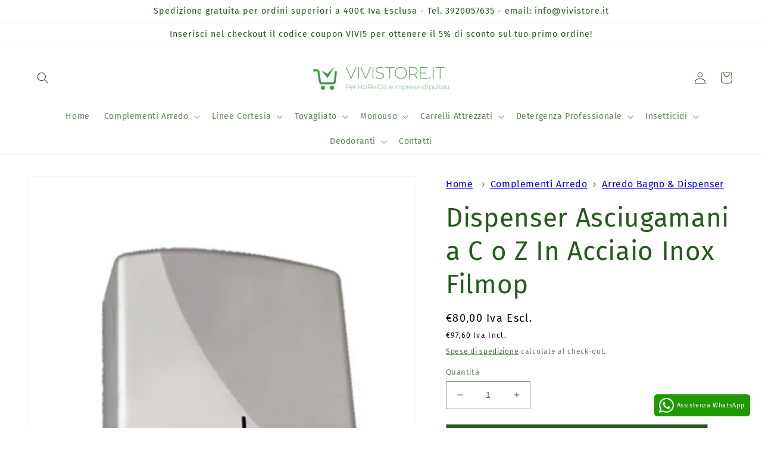

--- FILE ---
content_type: image/svg+xml
request_url: https://app.sweethelp.io/images/agent-icon/sweethelp-person-4.svg
body_size: 2558
content:
<svg xmlns="http://www.w3.org/2000/svg" xmlns:xlink="http://www.w3.org/1999/xlink" width="249" height="291" viewBox="0 0 249 291">
  <defs>
    <clipPath id="clip-Person_4">
      <rect width="249" height="291"/>
    </clipPath>
  </defs>
  <g id="Person_4" data-name="Person 4" clip-path="url(#clip-Person_4)">
    <path id="Intersection_2" data-name="Intersection 2" d="M0,207.443c0-37.411,26.449-67.855,59.406-68.839V122.775c-13.061-7-22.561-21.075-24.6-37.836-4.636-.642-8.227-5.1-8.227-10.5V63.292c0-5.243-1.619-9.594,2.817-10.434V49.374C29.392,22.106,53.99,0,78.165,0s49.773,22.1,49.773,49.373v3.484c4.437.84,4.752,6.907,4.752,12.149l-2.935,9.431c0,5.4-3.59,9.859-8.227,10.5-2.042,16.761-11.542,30.839-24.6,37.836V138.6c32.958.985,59.406,31.428,59.406,68.839Z" transform="translate(47.217 54.668)" fill="#ffba9d"/>
    <path id="Path_33" data-name="Path 33" d="M-1072.92,291.99s2.242-13.8,12.617-13.911c18.708-4.276,26.315,9.336,41.717,8.744s18.337-4.7,19.888-11.113c1.935-7.991-11.345-25.551-43.886-25.708s-30.336,16.81-30.336,16.81-14.913-9.821-16.911,22.583c-2.7,18.1,10.48,39.874,10.48,39.874Z" transform="translate(1159.174 -209.883)" fill="#683e37"/>
    <path id="Path_36" data-name="Path 36" d="M-1073.057,291.99s-24.362-42.307-14.993-37.979,14.993,12.8,14.993,12.8,14.913-9.821,16.911,22.583c2.7,18.1-10.48,39.874-10.48,39.874Z" transform="translate(1239.304 -209.883)" fill="#683e37"/>
    <path id="Path_29" data-name="Path 29" d="M31.158,51.427V45.843s9.264,3.532,18.213,3.532c7.573,0,12.936-.911,19.35-3.958v6.8c-6.414,3.047-11.776,3.958-19.35,3.958S31.158,51.427,31.158,51.427Z" transform="translate(75.567 131.604)" fill="#101010" opacity="0.1"/>
    <path id="Intersection_1" data-name="Intersection 1" d="M0,68.137A68.834,68.834,0,0,1,59.078,0c0,.138-.008.279-.008.417,0,10.085,13.222,18.26,29.535,18.26S118.14,10.5,118.14.417c0-.1,0-.191,0-.287A68.842,68.842,0,0,1,176.33,68.137Z" transform="translate(36.335 193.125)" fill="#95bed6"/>
    <path id="Path_22" data-name="Path 22" d="M451.944-196.362c-19.268,0-34.945-10.265-34.945-22.882v-.138c1.566-.4,3.165-.761,4.755-1.091,1.92,11.235,13.872,18.781,29.745,18.781,15.809,0,28.433-7.64,30.7-18.579,1.631.353,3.208.73,4.69,1.118C486.816-206.583,471.139-196.362,451.944-196.362Z" transform="translate(-327.003 414.063)" fill="rgba(0,0,0,0.16)"/>
    <path id="Path_6" data-name="Path 6" d="M25.511,26c0,3.236,3.1,5.858,6.932,5.858S39.376,29.236,39.376,26" transform="translate(92.554 103.891)" fill="rgba(0,0,0,0.16)" fill-rule="evenodd"/>
    <path id="Path_7" data-name="Path 7" d="M26.653,31.4a5.1,5.1,0,1,0-5.29-5.1A5.2,5.2,0,0,0,26.653,31.4Z" transform="translate(78.446 78.25)" fill="rgba(0,0,0,0.6)" fill-rule="evenodd"/>
    <path id="Path_8" data-name="Path 8" d="M37.438,31.4a5.1,5.1,0,1,0-5.29-5.1A5.2,5.2,0,0,0,37.438,31.4Z" transform="translate(108.053 78.25)" fill="rgba(0,0,0,0.6)" fill-rule="evenodd"/>
    <path id="Path_9" data-name="Path 9" d="M22.075,27.036c3.452-4.684,12.914-7.31,21.065-5.379a1.768,1.768,0,0,0,2.133-1.246,1.7,1.7,0,0,0-1.292-2.057c-9.466-2.242-20.424.8-24.781,6.712a1.662,1.662,0,0,0,.416,2.371A1.806,1.806,0,0,0,22.075,27.036Z" transform="translate(69.555 73.78)" fill="rgba(0,0,0,0.6)"/>
    <path id="Path_11" data-name="Path 11" d="M24.088,31.356a13.644,13.644,0,0,0,27.168-.064,1.524,1.524,0,0,0-1.33-1.492H25.5A1.549,1.549,0,0,0,24.088,31.356Z" transform="translate(87.271 117)" fill="rgba(0,0,0,0.7)" fill-rule="evenodd"/>
    <path id="Intersection_7" data-name="Intersection 7" d="M676.8-198.582a4.9,4.9,0,0,1,4.1-2.213h.379a4.886,4.886,0,0,1,3.31,1.285,4.889,4.889,0,0,1,3.31-1.285h.379a4.9,4.9,0,0,1,4.1,2.211,13.451,13.451,0,0,1-7.791,2.477A13.449,13.449,0,0,1,676.8-198.582Z" transform="translate(-559.647 356.8)" fill="#ff506e"/>
    <path id="Path_10" data-name="Path 10" d="M54.153,27.036c-3.452-4.684-12.914-7.31-21.065-5.379a1.768,1.768,0,0,1-2.133-1.246,1.7,1.7,0,0,1,1.292-2.057c9.466-2.242,20.424.8,24.781,6.712a1.662,1.662,0,0,1-.416,2.371A1.806,1.806,0,0,1,54.153,27.036Z" transform="translate(104.981 73.78)" fill="rgba(0,0,0,0.6)"/>
    <g id="Group_2" data-name="Group 2" transform="translate(2.125 1.883)">
      <path id="Path_18" data-name="Path 18" d="M52.168,16.342h-11.2L40.679,64.8H52.168s11.765-1.694,11.7-26.26C63.933,22.757,58.976,17.862,52.168,16.342Z" transform="translate(131.95 78.814)" fill="#4a4a4a"/>
      <path id="Path_25" data-name="Path 25" d="M52.376,16.342h11.2L63.865,64.8H52.376s-11.765-1.694-11.7-26.26C40.611,22.757,45.568,17.862,52.376,16.342Z" transform="translate(10.271 78.814)" fill="#4a4a4a"/>
      <path id="Path_31" data-name="Path 31" d="M59,55.677C57.366,50.491,61.269,10.563,0,5.111V1.7C1.75,1.776,4.53.284,8.023.812A87.819,87.819,0,0,1,28.077,6.321a75.457,75.457,0,0,1,15.437,8.5C62.4,26.632,62.341,49.369,64.334,55.677Z" transform="translate(117.28 41.066)" fill="#4a4a4a"/>
      <path id="Path_30" data-name="Path 30" d="M59.005,0C57.366,5.187,61.269,45.114,0,50.566v4.3c1.75-.079,4.53.528,8.023,0a87.816,87.816,0,0,0,20.055-5.509,75.456,75.456,0,0,0,15.437-8.5C62.4,29.045,62.341,6.309,64.334,0Z" transform="translate(129.28 96.744) rotate(180)" fill="#4a4a4a"/>
    </g>
    <path id="Intersection_4" data-name="Intersection 4" d="M3.908,3.906A3.906,3.906,0,0,1,0,0H18.192a3.9,3.9,0,0,1-3.905,3.905Z" transform="translate(115.846 146.8)" fill="#fff"/>
    <path id="Path_35" data-name="Path 35" d="M37.79,46.213h0A37.044,37.044,0,0,1,22.34,42.706c-4.072-1.861-9.944-4.867-13.788-8.123C2.009,29.04.089,23.675.051,23.619a10.378,10.378,0,0,1,1.49-4.729,72.351,72.351,0,0,1,8.292-8.709c3.75-3.452,7.8-4.494,11.966-6.466A37.755,37.755,0,0,1,38.049,0c.185,0,.367,0,.553,0A49.735,49.735,0,0,1,52.977,2.377a52.079,52.079,0,0,1,11.772,5.44c3.217,2.009,3.471,3.752,5.683,6.1C72.48,16.1,74.4,18.932,74.9,20.658c.423,1.46-1.006,6.541-1.854,7.2C60.594,42.747,50.922,46.213,37.79,46.213ZM22.34,8.962c-2.908,2-1.6,12.7,6.638,16.366s12.376,2.382,17.959-1.709,7.374-12.394,4.372-14.657C48.813,7.082,24.632,7.386,22.34,8.962Z" transform="translate(88.339 135.75)" fill="#683e37"/>
    <g id="Group_1" data-name="Group 1" transform="translate(65.109 128.485)">
      <path id="Path_15" data-name="Path 15" d="M27.958,46.127s-1.425.979-1.425-3.872,9.031-9.212,19.363-9.212S54.48,46.127,54.48,46.127Z" transform="translate(11.416 2.322)" fill="#4a4a4a"/>
      <path id="Path_16" data-name="Path 16" d="M84.048,74.461H69.708l-.5-.115c-.2-.045-10.06-3.219-13.228-5.73S45.7,61.538,41.519,53.464a53.907,53.907,0,0,1-5.527-11.532,47.6,47.6,0,0,1-2.536-15.245c0-.247,0-.5.007-.749l4.516,4.379c0,.21-.006.418-.006.621a39.377,39.377,0,0,0,2.1,12.625,46.763,46.763,0,0,0,7.185,13.344,43.5,43.5,0,0,0,3.029,3.56c.379.4.674.692.871.877.1.093.167.157.21.2l.04.037,0,0,0,0,0,0,0,0,0,0,0,0,0,0,0,0,0-.007,0,.007,0-.007.129.117.119.128a26.574,26.574,0,0,0,4.931,4,37.481,37.481,0,0,0,7.257,3.564c.993.363,1.813.617,2.364.778.277.079.489.135.621.168.062.018.111.029.136.037l.023.007-.085.336.085-.336-.085.336.085-.336-.006,0,.006,0-.006,0h-.006l-1.01-.113,18.079.117,0,4.091Z" transform="translate(-33.455 -25.938)" fill="#4a4a4a"/>
    </g>
  </g>
</svg>
